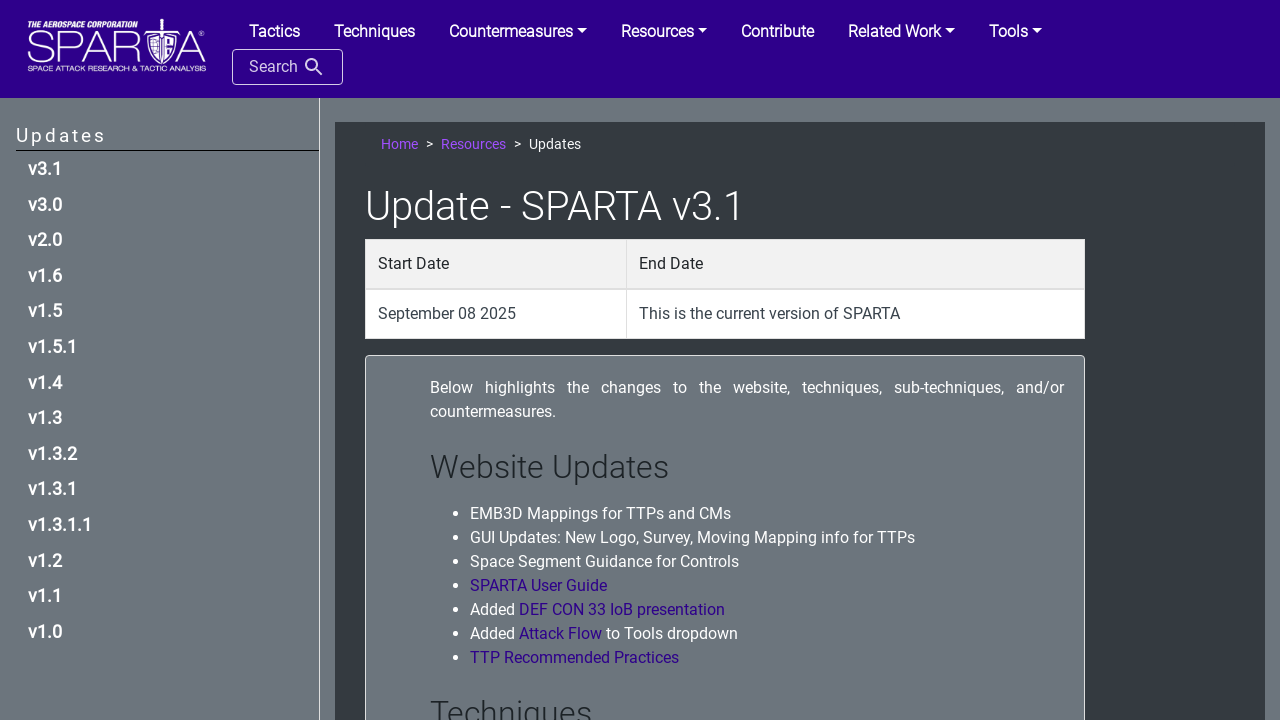

--- FILE ---
content_type: text/html; charset=utf-8
request_url: https://sparta.aerospace.org/resources/updates-current
body_size: 162473
content:


<!DOCTYPE html>
<html lang='en'>

<head>
  <!-- Google tag (gtag.js) --> <script async src="https://www.googletagmanager.com/gtag/js?id=G-QCV081MVXX"></script> <script>   window.dataLayer = window.dataLayer || [];   function gtag(){dataLayer.push(arguments);}   gtag('js', new Date());   gtag('config', 'G-QCV081MVXX'); </script>  
        <meta charset='utf-8'>
        <meta name='viewport' content='width=device-width, initial-scale=1, shrink-to-fit=no'>
        <meta http-equiv="X-UA-Compatible" content="IE=edge">
        <link rel='shortcut icon' href='/theme/favicon.ico' type='image/x-icon'>
        <title>Updates | SPARTA</title>
        <meta name="description" content="Outline of updates for SPARTA">
        <meta name="keywords" content="HTML,Javascript,CSS">
        <!-- Bootstrap CSS -->
        <link rel='stylesheet' href='/theme/style/bootstrap.min.css' />
        <link rel='stylesheet' href='/theme/style/bootstrap-glyphicon.min.css' />
        <link rel='stylesheet' href='/theme/style/bootstrap-tourist.css' />
        <link rel='stylesheet' href='/theme/style/bootstrap-select.min.css' />
        <link rel="stylesheet" type="text/css" href="/theme/style.min.css?d1c1aaf3">

</head>

<body class="bg-secondary">

    <div class="container-fluid attack-website-wrapper d-flex flex-column h-100">
        <div class="row sticky-top flex-grow-0 flex-shrink-1">
            <!-- header elements -->
            <header class="col px-0">
                <nav class='navbar navbar-expand-lg navbar-dark position-static'>
                    <a class='navbar-brand' href='/'><img src="/theme/images/sparta_log_white.PNG" width="200px"></a>
                    <button class='navbar-toggler' type='button' data-toggle='collapse' data-target='#navbarCollapse'
                            aria-controls='navbarCollapse' aria-expanded='false' aria-label='Toggle navigation'>
                            <span class='navbar-toggler-icon'></span>
                    </button>
                    <div class='collapse navbar-collapse' id='navbarCollapse'>
                        
                        <ul class='nav nav-tabs ml-auto'>
    <li class="nav-item">
        <a href="/tactic/SPARTA" class="nav-link"><b>Tactics</b></a>
    </li>
    <li class="nav-item">
        <a href="/technique/SPARTA" class="nav-link"><b>Techniques</b></a>
    </li>
    <li class="nav-item dropdown">
        <a class="nav-link dropdown-toggle" href="#" id="navbarDropdown_cm" role="button"
        data-toggle="dropdown" aria-haspopup="true" aria-expanded="false"><b>Countermeasures</b></a>
        <div class="dropdown-menu " aria-labelledby="navbarDropdown_cm">
            <a href="/countermeasures/SPARTA" class="dropdown-item">Countermeasures</a>
            <a href="/countermeasures/space-segment-control-tailoring"  class="dropdown-item">Space Segment Control Tailoring</a>
            <a href="/countermeasures/references"  class="dropdown-item">NIST References</a>
            <a href="/countermeasures/iso"  class="dropdown-item">ISO IEC 27001</a>
            <a href="/countermeasures/nasabpg"  class="dropdown-item">NASA Best Practice Guide</a>
            <ul style="padding-left: 0px">
                <li class="nav-link dropdown">
                    <a class="nav-link dropdown-toggle" href="#" id="navbarDropdown_d3fend" role="button"
                    data-toggle="dropdown" aria-haspopup="true" aria-expanded="false"><b>D3FEND</b></a>
                    <div class="dropdown-menu " aria-labelledby="navbarDropdown_d3fend">
                        <a href="/countermeasures/d3fend/tactics" class="dropdown-item">Tactics</a>
                        <a href="/countermeasures/d3fend/techniques" class="dropdown-item">Technqiues</a>
                        <a href="/countermeasures/d3fend/artifacts" class="dropdown-item">Artifacts</a>
                    </div>
                </li>
            </ul>
        </div>
    </li>
    <li class="nav-item dropdown">
        <a class="nav-link dropdown-toggle" href="#" id="navbarDropdown_res" role="button"
        data-toggle="dropdown" aria-haspopup="true" aria-expanded="false"><b>Resources</b></a>
        <div class="dropdown-menu " aria-labelledby="navbarDropdown_res">
            <a href="/resources/user-guide" class="dropdown-item">SPARTA User Guide</a>
            <a href="/resources/recommended-practices" class="dropdown-item">TTP Recommended Practices</a>
            <a href="/resources/" class="dropdown-item">General Information</a>
            <a href="/resources/faq" class="dropdown-item">FAQ</a>
            <a href="/resources/working-with" class="dropdown-item">Working with SPARTA</a>
            <a href="/resources/updates-current"  class="dropdown-item">Updates</a>
            <a href="/resources/versions"  class="dropdown-item">SPARTA Versions</a>
        </div>
    </li>
    <li class="nav-item">
        <a href="/contribute"  class="nav-link" ><b>Contribute</b></a>
    </li>
    <li class="nav-item dropdown">
        <a class="nav-link dropdown-toggle" href="#" id="navbarDropdown_did" role="button"
        data-toggle="dropdown" aria-haspopup="true" aria-expanded="false"><b>Related Work</b></a>
        <div class="dropdown-menu " aria-labelledby="navbarDropdown_did">
            <a href="/related-work/iob" class="dropdown-item">Indicators of Behavior</a>
            <a href="/sc-decomp" class="dropdown-item">Spacecraft Functional Decomposition</a>
            <a href="/related-work/questionnaire" class="dropdown-item">Space System Cybersecurity Questionnaire</a>
            <a href="/related-work/did-space" class="dropdown-item">Defense-in-Depth Space Systems</a>
            <a href="/related-work/threat-levels" class="dropdown-item">Threat Levels</a>
            <a href="/related-work/threats"  class="dropdown-item">Threats</a>
            <a href="/related-work/risk-assessment"  class="dropdown-item">Risk Assessment</a>
            <a href="https://aerospace.org/sites/default/files/2022-07/DistroA-TOR-2021-01333-Cybersecurity%20Protections%20for%20Spacecraft--A%20Threat%20Based%20Approach.pdf" target="_blank" rel="noopener noreferrer" class="dropdown-item">Cybersecurity Protections for <br>Spacecraft: A Threat Based<br>Approach (pdf)</a>
        </div>
    </li>
    <li class="nav-item dropdown">
        <a class="nav-link dropdown-toggle" href="#" id="navbarDropdown_did" role="button"
        data-toggle="dropdown" aria-haspopup="true" aria-expanded="false"><b>Tools</b></a>
        <div class="dropdown-menu " aria-labelledby="navbarDropdown_did">
            <a href="/navigator" class="dropdown-item">Navigator</a>
            <a href="/countermeasures/mapper"  class="dropdown-item">Countermeasure Mapper</a>
            <a href="/countermeasures/references/mapper" class="dropdown-item">Control Mapper</a>
            <a href="/sc-decomp-mapper" class="dropdown-item">Spacecraft Mapper</a>
            <a href="/json-creator" class="dropdown-item">JSON Creator</a>
            <a href="/notional-risk-scores" class="dropdown-item">Notional Risk Scores</a>
            <label class="dropdown-item">Attack Flow (<a href="https://github.com/JahazielLem/attack-flow" class="text-light" target="_blank">Code</a> | <a href="https://jahaziellem.github.io/attack-flow/ui/" class="text-light" target="_blank">Tool</a>)</label>
        </div>
    </li>
    <li class="nav-item">
        <button id="search-button" class="btn search-button">Search <div class="search-icon"></div></button>
    </li>
</ul>
                        
                    </div>
                </nav>
            </header>
        </div>
        <div class="row flex-grow-0 flex-shrink-1">
            <!-- banner elements -->
            <div class="col px-0">
                <!-- don't edit or remove the line below even though it's commented out, it gets parsed and replaced by the versioning feature -->
                <!-- !versions banner! -->
            </div>
        </div>
        <div class="row flex-grow-1 flex-shrink-0">
            <!-- main content elements -->
            <div class="sidebar nav sticky-top flex-column col-xl-3 col-lg-3 col-md-4 pr-0 pt-4 pb-3 pl-3 border-right" id="v-tab" role="tablist" aria-orientation="vertical">
                <div class="sidenav-wrapper">
                    <div class="heading" id="v-home-tab" aria-selected="false">Updates</div>
                    <div class="sidenav-list">
                        <div class="sidenav">
                            <div class="sidenav-body" id="sparta-body" aria-labelledby="sparta-header">
                                
                                <div class="sidenav">
                                    <div class="sidenav-head">
                                        
                                        <a href="/resources/updates-current">v3.1</a>
                                        
                                    </div>
                                </div>
                                
                                <div class="sidenav">
                                    <div class="sidenav-head">
                                        
                                        <a href="/resources/updates/v3.0">v3.0</a>
                                        
                                    </div>
                                </div>
                                
                                <div class="sidenav">
                                    <div class="sidenav-head">
                                        
                                        <a href="/resources/updates/v2.0">v2.0</a>
                                        
                                    </div>
                                </div>
                                
                                <div class="sidenav">
                                    <div class="sidenav-head">
                                        
                                        <a href="/resources/updates/v1.6">v1.6</a>
                                        
                                    </div>
                                </div>
                                
                                <div class="sidenav">
                                    <div class="sidenav-head">
                                        
                                        <a href="/resources/updates/v1.5">v1.5</a>
                                        
                                    </div>
                                </div>
                                
                                <div class="sidenav">
                                    <div class="sidenav-head">
                                        
                                        <a href="/resources/updates/v1.5.1">v1.5.1</a>
                                        
                                    </div>
                                </div>
                                
                                <div class="sidenav">
                                    <div class="sidenav-head">
                                        
                                        <a href="/resources/updates/v1.4">v1.4</a>
                                        
                                    </div>
                                </div>
                                
                                <div class="sidenav">
                                    <div class="sidenav-head">
                                        
                                        <a href="/resources/updates/v1.3">v1.3</a>
                                        
                                    </div>
                                </div>
                                
                                <div class="sidenav">
                                    <div class="sidenav-head">
                                        
                                        <a href="/resources/updates/v1.3.2">v1.3.2</a>
                                        
                                    </div>
                                </div>
                                
                                <div class="sidenav">
                                    <div class="sidenav-head">
                                        
                                        <a href="/resources/updates/v1.3.1">v1.3.1</a>
                                        
                                    </div>
                                </div>
                                
                                <div class="sidenav">
                                    <div class="sidenav-head">
                                        
                                        <a href="/resources/updates/v1.3.1.1">v1.3.1.1</a>
                                        
                                    </div>
                                </div>
                                
                                <div class="sidenav">
                                    <div class="sidenav-head">
                                        
                                        <a href="/resources/updates/v1.2">v1.2</a>
                                        
                                    </div>
                                </div>
                                
                                <div class="sidenav">
                                    <div class="sidenav-head">
                                        
                                        <a href="/resources/updates/v1.1">v1.1</a>
                                        
                                    </div>
                                </div>
                                
                                <div class="sidenav">
                                    <div class="sidenav-head">
                                        
                                        <a href="/resources/updates/v1.0">v1.0</a>
                                        
                                    </div>
                                </div>
                                
                            </div>
                        </div>
                    </div>   
                </div> 
            </div>
            <div class="tab-content col-xl-9 col-lg-9 col-md-8 pt-4" id="v-tabContent">
                <div class="tab-pane fade show active" id="v-attckmatrix" role="tabpanel" aria-labelledby="v-attckmatrix-tab">
                    <div class="tab-pane fade show active" id="v-" role="tabpanel" aria-labelledby="v--tab"></div>
                    <div class="row">
                        <div class="col-xl-12">
                            <div class="jumbotron jumbotron-fluid">
                                <div class="container-fluid bg-dark text-white">
                                    <div class="container overflow-x-auto">
                                        <ol class="breadcrumb bg-dark text-light">
                                            <li class="breadcrumb-item"><a href="/" class="internal-link">Home</a></li>
                                            <li class="breadcrumb-item"><a href="#" class="internal-link">Resources</a></li>
                                            <li class="breadcrumb-item">Updates</li>
                                        </ol> 
                                        <div class="row">
                                            <div class="col-md-10">
                                                <h1>Update - SPARTA v3.1</h1>
                                                <table class="table table-bordered table-alternate mt-2">
                                                    <thead>
                                                        <tr>
                                                            <td>Start Date</td>
                                                            <td>End Date</td>
                                                        </tr>
                                                    </thead>
                                                    <tbody>
                                                        <tr>
                                                            <td>September 08 2025</td>
                                                            <td>This is the current version of SPARTA</td>
                                                        </tr>
                                                    </tbody>
                                                </table>
                                                <div class="card">
                                                    <div class="card-body">
                                                        <div class="row card-data" id="card-id">
                                                            <div class="col-md-1 px-0 text-center"></div>
                                                            <div class="col-md-11 pl-0">
                                                                <p class="text-justify">
                                                                    Below highlights the changes to the website, techniques, sub-techniques, and/or countermeasures.
                                                                </p>
                                                            </div>
                                                        </div>
                                                        <div class="row card-data" id="card-id">
                                                            <div class="col-md-1 px-0 text-center"></div>
                                                            <div class="col-md-11 pl-0">
                                                                <span class="card-title"><h2>Website Updates&nbsp;</h2></span>
                                                            </div>
                                                        </div>
                                                        <div class="row card-data">
                                                            <div class="col-md-1 px-0 text-center"></div>
                                                            <div class="col-md-11 pl-0">
                                                                <ul>
                                                                    
                                                                        <li>EMB3D Mappings for TTPs and CMs</li>
                                                                    
                                                                        <li>GUI Updates: New Logo, Survey, Moving Mapping info for TTPs</li>
                                                                    
                                                                        <li>Space Segment Guidance for Controls</li>
                                                                    
                                                                        <li><a href='/resources/user-guide' class='internal-link'>SPARTA User Guide</a></li>
                                                                    
                                                                        <li>Added <a href='/resources/OTR202500882-DefCon2025-Hacking_Space_to_Defend_It_1.pdf' class='internal-link'>DEF CON 33 IoB presentation</a></li>
                                                                    
                                                                        <li>Added <a href='https://jahaziellem.github.io/attack-flow/ui/' class='internal-link'>Attack Flow</a> to Tools dropdown</li>
                                                                    
                                                                        <li><a href='/resources/recommended-practices' class='internal-link'>TTP Recommended Practices</a></li>
                                                                    
                                                                </ul>   
                                                            </div>
                                                        </div>
                                                        <div class="row card-data" id="card-id">
                                                            <div class="col-md-1 px-0 text-center"></div>
                                                            <div class="col-md-11 pl-0">
                                                                <span class="card-title"><h2>Techniques&nbsp;</h2></span>
                                                            </div>
                                                        </div>
                                                        <div class="row card-data" id="card-id">
                                                            <div class="col-md-1 px-0 text-center"></div>
                                                            <div class="col-md-11 pl-0">
                                                                <span class="card-title"><h3>New Techniques&nbsp;</h3></span>
                                                            </div>
                                                        </div>
                                                        <div class="row card-data">
                                                            <div class="col-md-1 px-0 text-center"></div>
                                                            <div class="col-md-11 pl-0">
                                                                <ul class="ul-2-col">
                                                                    
                                                                        
                                                                            
                                                                        
                                                                            
                                                                        
                                                                            
                                                                        
                                                                            
                                                                        
                                                                            
                                                                        
                                                                            
                                                                        
                                                                            
                                                                        
                                                                            
                                                                        
                                                                            
                                                                        
                                                                    
                                                                        
                                                                            
                                                                        
                                                                            
                                                                        
                                                                            
                                                                        
                                                                            
                                                                        
                                                                            
                                                                        
                                                                    
                                                                        
                                                                            
                                                                        
                                                                            
                                                                        
                                                                            
                                                                        
                                                                            
                                                                        
                                                                            
                                                                        
                                                                            
                                                                        
                                                                            
                                                                        
                                                                            
                                                                        
                                                                            
                                                                        
                                                                            
                                                                        
                                                                            
                                                                        
                                                                            
                                                                        
                                                                            
                                                                                <li>IA-0013: <a href="/technique/IA-0013/">Compromise Host Spacecraft</a></li>
                                                                            
                                                                        
                                                                    
                                                                        
                                                                            
                                                                        
                                                                            
                                                                        
                                                                            
                                                                        
                                                                            
                                                                        
                                                                            
                                                                        
                                                                            
                                                                        
                                                                            
                                                                        
                                                                            
                                                                        
                                                                            
                                                                        
                                                                            
                                                                        
                                                                            
                                                                        
                                                                            
                                                                        
                                                                            
                                                                        
                                                                            
                                                                        
                                                                            
                                                                        
                                                                            
                                                                        
                                                                            
                                                                        
                                                                            
                                                                        
                                                                    
                                                                        
                                                                            
                                                                        
                                                                            
                                                                        
                                                                            
                                                                        
                                                                            
                                                                        
                                                                            
                                                                        
                                                                    
                                                                        
                                                                            
                                                                        
                                                                            
                                                                        
                                                                            
                                                                        
                                                                            
                                                                        
                                                                            
                                                                        
                                                                            
                                                                        
                                                                            
                                                                        
                                                                            
                                                                        
                                                                            
                                                                        
                                                                            
                                                                        
                                                                            
                                                                        
                                                                            
                                                                                <li>DE-0012: <a href="/technique/DE-0012/">Component Collusion</a></li>
                                                                            
                                                                        
                                                                    
                                                                        
                                                                            
                                                                        
                                                                            
                                                                        
                                                                            
                                                                        
                                                                            
                                                                        
                                                                            
                                                                        
                                                                            
                                                                        
                                                                            
                                                                        
                                                                    
                                                                        
                                                                            
                                                                        
                                                                            
                                                                        
                                                                            
                                                                        
                                                                            
                                                                        
                                                                            
                                                                        
                                                                            
                                                                        
                                                                            
                                                                        
                                                                            
                                                                        
                                                                            
                                                                        
                                                                            
                                                                        
                                                                    
                                                                        
                                                                            
                                                                        
                                                                            
                                                                        
                                                                            
                                                                        
                                                                            
                                                                        
                                                                            
                                                                        
                                                                            
                                                                        
                                                                    
                                                                </ul>   
                                                            </div>
                                                        </div>
                                                        <div class="row card-data" id="card-id">
                                                            <div class="col-md-1 px-0 text-center"></div>
                                                            <div class="col-md-11 pl-0">
                                                                <span class="card-title"><h3>Modified Techniques&nbsp;</h3></span>
                                                            </div>
                                                        </div>
                                                        <div class="row card-data">
                                                            <div class="col-md-1 px-0 text-center"></div>
                                                            <div class="col-md-11 pl-0">
                                                                <ul class="ul-2-col">
                                                                    
                                                                        
                                                                            
                                                                        
                                                                            
                                                                        
                                                                            
                                                                        
                                                                            
                                                                        
                                                                            
                                                                        
                                                                            
                                                                        
                                                                            
                                                                        
                                                                            
                                                                        
                                                                            
                                                                        
                                                                    
                                                                        
                                                                            
                                                                        
                                                                            
                                                                        
                                                                            
                                                                        
                                                                            
                                                                        
                                                                            
                                                                        
                                                                    
                                                                        
                                                                            
                                                                        
                                                                            
                                                                        
                                                                            
                                                                        
                                                                            
                                                                        
                                                                            
                                                                        
                                                                            
                                                                        
                                                                            
                                                                        
                                                                            
                                                                        
                                                                            
                                                                        
                                                                            
                                                                        
                                                                            
                                                                        
                                                                            
                                                                        
                                                                            
                                                                        
                                                                    
                                                                        
                                                                            
                                                                        
                                                                            
                                                                        
                                                                            
                                                                        
                                                                            
                                                                        
                                                                            
                                                                        
                                                                            
                                                                        
                                                                            
                                                                        
                                                                            
                                                                        
                                                                            
                                                                        
                                                                            
                                                                        
                                                                            
                                                                        
                                                                            
                                                                        
                                                                            
                                                                        
                                                                            
                                                                        
                                                                            
                                                                        
                                                                            
                                                                        
                                                                            
                                                                        
                                                                            
                                                                        
                                                                    
                                                                        
                                                                            
                                                                        
                                                                            
                                                                        
                                                                            
                                                                        
                                                                            
                                                                        
                                                                            
                                                                        
                                                                    
                                                                        
                                                                            
                                                                        
                                                                            
                                                                        
                                                                            
                                                                        
                                                                            
                                                                        
                                                                            
                                                                        
                                                                            
                                                                        
                                                                            
                                                                        
                                                                            
                                                                        
                                                                            
                                                                        
                                                                            
                                                                        
                                                                            
                                                                        
                                                                            
                                                                        
                                                                    
                                                                        
                                                                            
                                                                        
                                                                            
                                                                        
                                                                            
                                                                        
                                                                            
                                                                        
                                                                            
                                                                        
                                                                            
                                                                        
                                                                            
                                                                        
                                                                    
                                                                        
                                                                            
                                                                        
                                                                            
                                                                        
                                                                            
                                                                        
                                                                            
                                                                        
                                                                            
                                                                        
                                                                            
                                                                        
                                                                            
                                                                        
                                                                            
                                                                        
                                                                            
                                                                        
                                                                            
                                                                        
                                                                    
                                                                        
                                                                            
                                                                        
                                                                            
                                                                        
                                                                            
                                                                        
                                                                            
                                                                        
                                                                            
                                                                        
                                                                            
                                                                        
                                                                    
                                                                </ul>   
                                                            </div>
                                                        </div>
                                                        <div class="row card-data" id="card-id">
                                                            <div class="col-md-1 px-0 text-center"></div>
                                                            <div class="col-md-11 pl-0">
                                                                <span class="card-title"><h2>Sub-Techniques&nbsp;</h2></span>
                                                            </div>
                                                        </div>
                                                        <div class="row card-data" id="card-id">
                                                            <div class="col-md-1 px-0 text-center"></div>
                                                            <div class="col-md-11 pl-0">
                                                                <span class="card-title"><h3>New Sub-Techniques&nbsp;</h3></span>
                                                            </div>
                                                        </div>
                                                        <div class="row card-data">
                                                            <div class="col-md-1 px-0 text-center"></div>
                                                            <div class="col-md-11 pl-0">
                                                                <ul class="ul-2-col">
                                                                    
                                                                        
                                                                            
                                                                                
                                                                            
                                                                                
                                                                            
                                                                                
                                                                            
                                                                                
                                                                            
                                                                                
                                                                            
                                                                                
                                                                            
                                                                                
                                                                            
                                                                                
                                                                            
                                                                                
                                                                            
                                                                        
                                                                            
                                                                                
                                                                            
                                                                                
                                                                            
                                                                                
                                                                            
                                                                        
                                                                            
                                                                                
                                                                            
                                                                                
                                                                            
                                                                                
                                                                            
                                                                                
                                                                            
                                                                        
                                                                            
                                                                                
                                                                            
                                                                        
                                                                            
                                                                                
                                                                            
                                                                                
                                                                            
                                                                                
                                                                            
                                                                                
                                                                            
                                                                        
                                                                            
                                                                                
                                                                            
                                                                                
                                                                            
                                                                        
                                                                            
                                                                        
                                                                            
                                                                                
                                                                            
                                                                                
                                                                            
                                                                                
                                                                            
                                                                                
                                                                            
                                                                        
                                                                            
                                                                        
                                                                    
                                                                        
                                                                            
                                                                                
                                                                            
                                                                                
                                                                            
                                                                                
                                                                            
                                                                                
                                                                            
                                                                        
                                                                            
                                                                                
                                                                            
                                                                                
                                                                            
                                                                                
                                                                            
                                                                        
                                                                            
                                                                                
                                                                            
                                                                                
                                                                            
                                                                        
                                                                            
                                                                                
                                                                            
                                                                                
                                                                            
                                                                        
                                                                            
                                                                                
                                                                            
                                                                                
                                                                            
                                                                                
                                                                            
                                                                                
                                                                            
                                                                        
                                                                    
                                                                        
                                                                            
                                                                                
                                                                            
                                                                                
                                                                            
                                                                                
                                                                            
                                                                        
                                                                            
                                                                        
                                                                            
                                                                        
                                                                            
                                                                                
                                                                            
                                                                                
                                                                            
                                                                        
                                                                            
                                                                                
                                                                            
                                                                                
                                                                            
                                                                                
                                                                            
                                                                        
                                                                            
                                                                        
                                                                            
                                                                                
                                                                            
                                                                                
                                                                            
                                                                        
                                                                            
                                                                                
                                                                            
                                                                                
                                                                            
                                                                                
                                                                            
                                                                        
                                                                            
                                                                                
                                                                            
                                                                                
                                                                            
                                                                                
                                                                            
                                                                        
                                                                            
                                                                        
                                                                            
                                                                        
                                                                            
                                                                        
                                                                            
                                                                        
                                                                    
                                                                        
                                                                            
                                                                                
                                                                            
                                                                                
                                                                            
                                                                        
                                                                            
                                                                        
                                                                            
                                                                        
                                                                            
                                                                        
                                                                            
                                                                                
                                                                            
                                                                                
                                                                            
                                                                        
                                                                            
                                                                        
                                                                            
                                                                        
                                                                            
                                                                                
                                                                            
                                                                                
                                                                            
                                                                        
                                                                            
                                                                                
                                                                            
                                                                                
                                                                            
                                                                                
                                                                            
                                                                        
                                                                            
                                                                                
                                                                            
                                                                                
                                                                            
                                                                                
                                                                            
                                                                                
                                                                            
                                                                        
                                                                            
                                                                        
                                                                            
                                                                                
                                                                            
                                                                                
                                                                            
                                                                                
                                                                            
                                                                                
                                                                            
                                                                                
                                                                            
                                                                                
                                                                            
                                                                                
                                                                            
                                                                                
                                                                            
                                                                                
                                                                            
                                                                                
                                                                            
                                                                                
                                                                            
                                                                                
                                                                            
                                                                                
                                                                            
                                                                        
                                                                            
                                                                                
                                                                            
                                                                                
                                                                            
                                                                        
                                                                            
                                                                                
                                                                            
                                                                                
                                                                            
                                                                                
                                                                            
                                                                                
                                                                            
                                                                                
                                                                            
                                                                        
                                                                            
                                                                        
                                                                            
                                                                                
                                                                            
                                                                                
                                                                            
                                                                                
                                                                            
                                                                        
                                                                            
                                                                                
                                                                            
                                                                                
                                                                            
                                                                        
                                                                            
                                                                                
                                                                            
                                                                                
                                                                            
                                                                                
                                                                            
                                                                        
                                                                    
                                                                        
                                                                            
                                                                        
                                                                            
                                                                                
                                                                            
                                                                                
                                                                            
                                                                        
                                                                            
                                                                        
                                                                            
                                                                        
                                                                            
                                                                        
                                                                    
                                                                        
                                                                            
                                                                        
                                                                            
                                                                                
                                                                            
                                                                                
                                                                            
                                                                                
                                                                            
                                                                        
                                                                            
                                                                                
                                                                            
                                                                                
                                                                            
                                                                                
                                                                            
                                                                                
                                                                            
                                                                                
                                                                            
                                                                                
                                                                            
                                                                                
                                                                            
                                                                                
                                                                            
                                                                                
                                                                            
                                                                                
                                                                            
                                                                                
                                                                            
                                                                                
                                                                            
                                                                        
                                                                            
                                                                        
                                                                            
                                                                        
                                                                            
                                                                        
                                                                            
                                                                        
                                                                            
                                                                        
                                                                            
                                                                                
                                                                            
                                                                                
                                                                            
                                                                                
                                                                            
                                                                                
                                                                            
                                                                                
                                                                            
                                                                        
                                                                            
                                                                        
                                                                            
                                                                        
                                                                            
                                                                        
                                                                    
                                                                        
                                                                            
                                                                        
                                                                            
                                                                        
                                                                            
                                                                        
                                                                            
                                                                        
                                                                            
                                                                        
                                                                            
                                                                                
                                                                            
                                                                        
                                                                            
                                                                        
                                                                    
                                                                        
                                                                            
                                                                        
                                                                            
                                                                                
                                                                            
                                                                                
                                                                            
                                                                                
                                                                            
                                                                                
                                                                            
                                                                                
                                                                            
                                                                        
                                                                            
                                                                                
                                                                            
                                                                                
                                                                            
                                                                        
                                                                            
                                                                        
                                                                            
                                                                        
                                                                            
                                                                                
                                                                            
                                                                                
                                                                            
                                                                        
                                                                            
                                                                        
                                                                            
                                                                        
                                                                            
                                                                        
                                                                            
                                                                        
                                                                    
                                                                        
                                                                            
                                                                        
                                                                            
                                                                        
                                                                            
                                                                        
                                                                            
                                                                        
                                                                            
                                                                        
                                                                            
                                                                        
                                                                    
                                                                </ul>   
                                                            </div>
                                                        </div>
                                                        <div class="row card-data" id="card-id">
                                                            <div class="col-md-1 px-0 text-center"></div>
                                                            <div class="col-md-11 pl-0">
                                                                <span class="card-title"><h3>Modified Sub-Techniques&nbsp;</h3></span>
                                                            </div>
                                                        </div>
                                                        <div class="row card-data">
                                                            <div class="col-md-1 px-0 text-center"></div>
                                                            <div class="col-md-11 pl-0">
                                                                <ul class="ul-2-col">
                                                                    
                                                                        
                                                                            
                                                                                
                                                                            
                                                                                
                                                                            
                                                                                
                                                                            
                                                                                
                                                                            
                                                                                
                                                                            
                                                                                
                                                                            
                                                                                
                                                                            
                                                                                
                                                                            
                                                                                
                                                                            
                                                                        
                                                                            
                                                                                
                                                                            
                                                                                
                                                                            
                                                                                
                                                                            
                                                                        
                                                                            
                                                                                
                                                                            
                                                                                
                                                                            
                                                                                
                                                                            
                                                                                
                                                                            
                                                                        
                                                                            
                                                                                
                                                                            
                                                                        
                                                                            
                                                                                
                                                                            
                                                                                
                                                                            
                                                                                
                                                                            
                                                                                
                                                                            
                                                                        
                                                                            
                                                                                
                                                                            
                                                                                
                                                                            
                                                                        
                                                                            
                                                                        
                                                                            
                                                                                
                                                                            
                                                                                
                                                                            
                                                                                
                                                                            
                                                                                
                                                                            
                                                                        
                                                                            
                                                                        
                                                                    
                                                                        
                                                                            
                                                                                
                                                                            
                                                                                
                                                                            
                                                                                
                                                                            
                                                                                
                                                                            
                                                                        
                                                                            
                                                                                
                                                                            
                                                                                
                                                                            
                                                                                
                                                                            
                                                                        
                                                                            
                                                                                
                                                                            
                                                                                
                                                                            
                                                                        
                                                                            
                                                                                
                                                                            
                                                                                
                                                                            
                                                                        
                                                                            
                                                                                
                                                                            
                                                                                
                                                                            
                                                                                
                                                                            
                                                                                
                                                                            
                                                                        
                                                                    
                                                                        
                                                                            
                                                                                
                                                                            
                                                                                
                                                                            
                                                                                
                                                                            
                                                                        
                                                                            
                                                                        
                                                                            
                                                                        
                                                                            
                                                                                
                                                                            
                                                                                
                                                                            
                                                                        
                                                                            
                                                                                
                                                                            
                                                                                
                                                                            
                                                                                
                                                                            
                                                                        
                                                                            
                                                                        
                                                                            
                                                                                
                                                                            
                                                                                
                                                                            
                                                                        
                                                                            
                                                                                
                                                                            
                                                                                
                                                                            
                                                                                
                                                                            
                                                                        
                                                                            
                                                                                
                                                                            
                                                                                
                                                                            
                                                                                
                                                                            
                                                                        
                                                                            
                                                                        
                                                                            
                                                                        
                                                                            
                                                                        
                                                                            
                                                                        
                                                                    
                                                                        
                                                                            
                                                                                
                                                                            
                                                                                
                                                                            
                                                                        
                                                                            
                                                                        
                                                                            
                                                                        
                                                                            
                                                                        
                                                                            
                                                                                
                                                                            
                                                                                
                                                                            
                                                                        
                                                                            
                                                                        
                                                                            
                                                                        
                                                                            
                                                                                
                                                                            
                                                                                
                                                                            
                                                                        
                                                                            
                                                                                
                                                                            
                                                                                
                                                                            
                                                                                
                                                                            
                                                                        
                                                                            
                                                                                
                                                                                    <li>EX-0010.01: <a href="/technique/EX-0010/01/">Ransomware</a></li>
                                                                                
                                                                            
                                                                                
                                                                            
                                                                                
                                                                            
                                                                                
                                                                            
                                                                        
                                                                            
                                                                        
                                                                            
                                                                                
                                                                            
                                                                                
                                                                            
                                                                                
                                                                            
                                                                                
                                                                            
                                                                                
                                                                            
                                                                                
                                                                            
                                                                                
                                                                            
                                                                                
                                                                            
                                                                                
                                                                            
                                                                                
                                                                            
                                                                                
                                                                            
                                                                                
                                                                            
                                                                                
                                                                            
                                                                        
                                                                            
                                                                                
                                                                            
                                                                                
                                                                            
                                                                        
                                                                            
                                                                                
                                                                            
                                                                                
                                                                            
                                                                                
                                                                            
                                                                                
                                                                            
                                                                                
                                                                            
                                                                        
                                                                            
                                                                        
                                                                            
                                                                                
                                                                            
                                                                                
                                                                            
                                                                                
                                                                            
                                                                        
                                                                            
                                                                                
                                                                            
                                                                                
                                                                            
                                                                        
                                                                            
                                                                                
                                                                            
                                                                                
                                                                            
                                                                                
                                                                            
                                                                        
                                                                    
                                                                        
                                                                            
                                                                        
                                                                            
                                                                                
                                                                            
                                                                                
                                                                            
                                                                        
                                                                            
                                                                        
                                                                            
                                                                        
                                                                            
                                                                        
                                                                    
                                                                        
                                                                            
                                                                        
                                                                            
                                                                                
                                                                            
                                                                                
                                                                            
                                                                                
                                                                            
                                                                        
                                                                            
                                                                                
                                                                            
                                                                                
                                                                            
                                                                                
                                                                            
                                                                                
                                                                            
                                                                                
                                                                            
                                                                                
                                                                            
                                                                                
                                                                            
                                                                                
                                                                            
                                                                                
                                                                            
                                                                                
                                                                            
                                                                                
                                                                            
                                                                                
                                                                            
                                                                        
                                                                            
                                                                        
                                                                            
                                                                        
                                                                            
                                                                        
                                                                            
                                                                        
                                                                            
                                                                        
                                                                            
                                                                                
                                                                                    <li>DE-0009.01: <a href="/technique/DE-0009/01/">Debris Field</a></li>
                                                                                
                                                                            
                                                                                
                                                                            
                                                                                
                                                                            
                                                                                
                                                                            
                                                                                
                                                                            
                                                                        
                                                                            
                                                                        
                                                                            
                                                                        
                                                                            
                                                                        
                                                                    
                                                                        
                                                                            
                                                                        
                                                                            
                                                                        
                                                                            
                                                                        
                                                                            
                                                                        
                                                                            
                                                                        
                                                                            
                                                                                
                                                                            
                                                                        
                                                                            
                                                                        
                                                                    
                                                                        
                                                                            
                                                                        
                                                                            
                                                                                
                                                                            
                                                                                
                                                                            
                                                                                
                                                                            
                                                                                
                                                                            
                                                                                
                                                                            
                                                                        
                                                                            
                                                                                
                                                                            
                                                                                
                                                                            
                                                                        
                                                                            
                                                                        
                                                                            
                                                                        
                                                                            
                                                                                
                                                                            
                                                                                
                                                                            
                                                                        
                                                                            
                                                                        
                                                                            
                                                                        
                                                                            
                                                                        
                                                                            
                                                                        
                                                                    
                                                                        
                                                                            
                                                                        
                                                                            
                                                                        
                                                                            
                                                                        
                                                                            
                                                                        
                                                                            
                                                                        
                                                                            
                                                                        
                                                                    
                                                                </ul>   
                                                            </div>
                                                        </div>
                                                        <div class="row card-data" id="card-id">
                                                            <div class="col-md-1 px-0 text-center"></div>
                                                            <div class="col-md-11 pl-0">
                                                                <span class="card-title"><h2>Countermeasures&nbsp;</h2></span>
                                                            </div>
                                                        </div>
                                                        <div class="row card-data" id="card-id">
                                                            <div class="col-md-1 px-0 text-center"></div>
                                                            <div class="col-md-11 pl-0">
                                                                <span class="card-title"><h3>New Countermeasures&nbsp;</h3></span>
                                                            </div>
                                                        </div>
                                                        <div class="row card-data">
                                                            <div class="col-md-1 px-0 text-center"></div>
                                                            <div class="col-md-11 pl-0">
                                                                <ul class="ul-2-col">
                                                                    
                                                                        
                                                                            
                                                                        
                                                                            
                                                                        
                                                                            
                                                                        
                                                                            
                                                                        
                                                                            
                                                                        
                                                                            
                                                                        
                                                                            
                                                                        
                                                                            
                                                                        
                                                                            
                                                                        
                                                                            
                                                                        
                                                                            
                                                                        
                                                                            
                                                                        
                                                                            
                                                                        
                                                                            
                                                                        
                                                                            
                                                                        
                                                                            
                                                                        
                                                                            
                                                                        
                                                                            
                                                                        
                                                                            
                                                                        
                                                                            
                                                                        
                                                                            
                                                                        
                                                                            
                                                                        
                                                                            
                                                                        
                                                                            
                                                                        
                                                                            
                                                                        
                                                                            
                                                                        
                                                                            
                                                                        
                                                                            
                                                                        
                                                                            
                                                                        
                                                                            
                                                                        
                                                                    
                                                                        
                                                                            
                                                                        
                                                                            
                                                                        
                                                                            
                                                                        
                                                                            
                                                                        
                                                                            
                                                                        
                                                                    
                                                                        
                                                                            
                                                                        
                                                                            
                                                                        
                                                                            
                                                                        
                                                                            
                                                                        
                                                                    
                                                                        
                                                                            
                                                                        
                                                                            
                                                                        
                                                                            
                                                                        
                                                                            
                                                                        
                                                                            
                                                                        
                                                                            
                                                                        
                                                                            
                                                                        
                                                                            
                                                                        
                                                                            
                                                                        
                                                                            
                                                                        
                                                                            
                                                                        
                                                                            
                                                                        
                                                                            
                                                                        
                                                                            
                                                                        
                                                                            
                                                                        
                                                                            
                                                                        
                                                                            
                                                                        
                                                                            
                                                                        
                                                                            
                                                                        
                                                                            
                                                                        
                                                                    
                                                                        
                                                                            
                                                                        
                                                                            
                                                                        
                                                                            
                                                                        
                                                                            
                                                                        
                                                                            
                                                                        
                                                                            
                                                                        
                                                                    
                                                                        
                                                                            
                                                                        
                                                                            
                                                                        
                                                                            
                                                                        
                                                                            
                                                                        
                                                                            
                                                                        
                                                                            
                                                                        
                                                                            
                                                                        
                                                                            
                                                                        
                                                                    
                                                                        
                                                                            
                                                                        
                                                                            
                                                                        
                                                                            
                                                                        
                                                                            
                                                                        
                                                                            
                                                                        
                                                                            
                                                                        
                                                                            
                                                                        
                                                                            
                                                                        
                                                                            
                                                                        
                                                                            
                                                                        
                                                                            
                                                                        
                                                                            
                                                                        
                                                                            
                                                                        
                                                                            
                                                                        
                                                                            
                                                                        
                                                                            
                                                                        
                                                                    
                                                                        
                                                                            
                                                                        
                                                                    
                                                                        
                                                                            
                                                                        
                                                                    
                                                                </ul>   
                                                            </div>
                                                        </div>
                                                        <div class="row card-data" id="card-id">
                                                            <div class="col-md-1 px-0 text-center"></div>
                                                            <div class="col-md-11 pl-0">
                                                                <span class="card-title"><h3>Modified Countermeasures&nbsp;</h3></span>
                                                            </div>
                                                        </div>
                                                        <div class="row card-data">
                                                            <div class="col-md-1 px-0 text-center"></div>
                                                            <div class="col-md-11 pl-0">
                                                                <ul class="ul-2-col">
                                                                    
                                                                        
                                                                            
                                                                        
                                                                            
                                                                        
                                                                            
                                                                        
                                                                            
                                                                        
                                                                            
                                                                        
                                                                            
                                                                        
                                                                            
                                                                        
                                                                            
                                                                        
                                                                            
                                                                        
                                                                            
                                                                        
                                                                            
                                                                        
                                                                            
                                                                        
                                                                            
                                                                        
                                                                            
                                                                        
                                                                            
                                                                        
                                                                            
                                                                        
                                                                            
                                                                        
                                                                            
                                                                        
                                                                            
                                                                        
                                                                            
                                                                        
                                                                            
                                                                        
                                                                            
                                                                        
                                                                            
                                                                        
                                                                            
                                                                        
                                                                            
                                                                        
                                                                            
                                                                        
                                                                            
                                                                        
                                                                            
                                                                        
                                                                            
                                                                        
                                                                            
                                                                        
                                                                    
                                                                        
                                                                            
                                                                        
                                                                            
                                                                        
                                                                            
                                                                        
                                                                            
                                                                        
                                                                            
                                                                        
                                                                    
                                                                        
                                                                            
                                                                                <li>CM0003: <a href="/countermeasures/CM0003">TEMPEST</a></li>
                                                                            
                                                                        
                                                                            
                                                                        
                                                                            
                                                                        
                                                                            
                                                                        
                                                                    
                                                                        
                                                                            
                                                                        
                                                                            
                                                                        
                                                                            
                                                                        
                                                                            
                                                                        
                                                                            
                                                                        
                                                                            
                                                                        
                                                                            
                                                                        
                                                                            
                                                                        
                                                                            
                                                                        
                                                                            
                                                                        
                                                                            
                                                                        
                                                                            
                                                                        
                                                                            
                                                                        
                                                                            
                                                                        
                                                                            
                                                                        
                                                                            
                                                                        
                                                                            
                                                                        
                                                                            
                                                                        
                                                                            
                                                                        
                                                                            
                                                                        
                                                                    
                                                                        
                                                                            
                                                                                <li>CM0005: <a href="/countermeasures/CM0005">Ground-based Countermeasures</a></li>
                                                                            
                                                                        
                                                                            
                                                                        
                                                                            
                                                                        
                                                                            
                                                                        
                                                                            
                                                                        
                                                                            
                                                                        
                                                                    
                                                                        
                                                                            
                                                                        
                                                                            
                                                                        
                                                                            
                                                                        
                                                                            
                                                                        
                                                                            
                                                                        
                                                                            
                                                                        
                                                                            
                                                                        
                                                                            
                                                                        
                                                                    
                                                                        
                                                                            
                                                                        
                                                                            
                                                                        
                                                                            
                                                                        
                                                                            
                                                                        
                                                                            
                                                                        
                                                                            
                                                                        
                                                                            
                                                                        
                                                                            
                                                                        
                                                                            
                                                                        
                                                                            
                                                                        
                                                                            
                                                                        
                                                                            
                                                                        
                                                                            
                                                                        
                                                                            
                                                                        
                                                                            
                                                                        
                                                                            
                                                                        
                                                                    
                                                                        
                                                                            
                                                                        
                                                                    
                                                                        
                                                                            
                                                                        
                                                                    
                                                                </ul>   
                                                            </div>
                                                        </div>
                                                    </div>
                                                </div>
                                            </div>
                                        </div>
                                        <div class="row pt-10" style="padding: 10px"><span></span></div>
                                    </div>
                                </div>
                            </div>
                        </div>
                    </div>
                </div>
            </div>
            <!-- search overlay for entire page -- not displayed inline -->
            <div class="overlay search" id="search-overlay" style="display: none;">
                <div class="overlay-inner">
                    <!-- text input for searching -->
                    <div class="search-header">
                        <div class="search-input">
                            <input type="text" id="search-input" placeholder="search">
                        </div>
                        <div class="search-icons">
                            <div class="search-parsing-icon spinner-border" style="display: none" id="search-parsing-icon"></div>
                            <div class="close-search-icon" id="close-search-icon">&times;</div>
                        </div>
                    </div>
                    <!-- results and controls for loading more results -->
                    <div id="search-body" class="search-body">
                        <div class="results" id="search-results">
                            <!-- content will be appended here on search -->
                        </div>
                    </div>
                </div>
            </div>
        </div>
        <div class="row flex-grow-0 flex-shrink-1">
            <!-- footer elements -->
            <footer class="col footer p-3">
                
                <div class="container-fluid">
    <div class="row">
        <div class="col-4 col-sm-4 col-md-3">  
            <div class="footer-center-responsive my-auto">
                <a href="https://aerospace.org/" target="_blank" rel="noopener" aria-label="Aerospace">
                    <img src="/theme/images/aerospace_logo.svg" class="sparta-logo-wtrans">
                </a>
            </div>
        </div>
        <div class="col-2 col-sm-2 footer-responsive-break"></div>
        <div class="col-6 col-sm-6 text-center">  
            <p>
                 SPARTA is an ongoing project created by the Aerospace Corporation. Approved for Public Release. OTR 2022-01250
            </p>
        </div>
        <div class="w-100 p-2 footer-responsive-break"></div>
        <div class="col footer-float-right-responsive-centered">
            <div class="container">
                <div class="row">
                    <div class="col">
                        <a href="mailto:sparta@aero.org" class="btn btn-primary w-100" style="font-weight: 900;">
                            Contact Us
                        </a>
                    </div>
                    <div class="col">
                        <a href="https://survey.aerospace.org/understanding-the-impact-and-value-of-the-sparta-matrix/" class="btn w-100" style="background-color: orange; font-weight: 900; color: black">
                            Interest Survey
                        </a>
                    </div>
                </div>
            </div>
        </div>
    </div>
    <div class="row">
        <div class="col text-left"></div>
        <div class="col text-center"><a href="/terms-of-service">Terms of Service</a></div>
        <div class="col text-right"></div>
    </div>
</div>
                
            </footer>
        </div>
    </div>
    
    <input type="hidden" value="-1" id="version">
    


    <!--stopindex-->
    <!--SCRIPTS-->
    <script src="/theme/scripts/jquery-3.5.1.min.js"></script>
    <script src="/theme/scripts/popper.min.js"></script>
    <script src="/theme/scripts/bootstrap-select.min.js"></script>
    <script src="/theme/scripts/bootstrap.bundle.min.js"></script>
    <script src="/theme/scripts/site.js?8100"></script>
    <script src="/theme/scripts/flexsearch.es5.js"></script> 
    <script src="/theme/scripts/localforage.min.js"></script>
    <script src="/theme/scripts/settings.js?7370"></script>
    <script src="/theme/scripts/search.js"></script>

    <!--SCRIPTS-->
    <script src="/theme/scripts/navigation.js"></script>
</body>
</html>